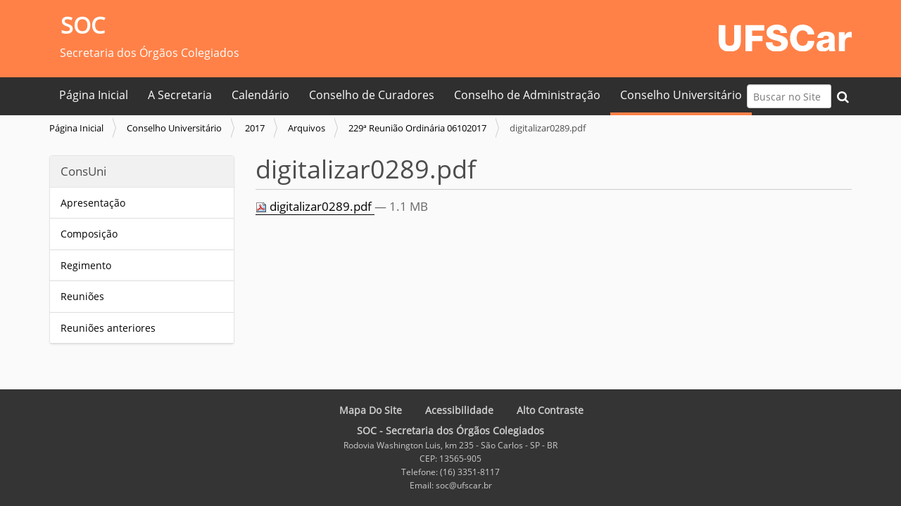

--- FILE ---
content_type: text/html;charset=utf-8
request_url: https://www.soc.ufscar.br/consuni/2017/arquivos/229a-reuniao-ordinaria-06102017/digitalizar0289.pdf/view
body_size: 3880
content:
<!DOCTYPE html>
<html xmlns="http://www.w3.org/1999/xhtml" lang="pt-br" xml:lang="pt-br">
  <head><meta http-equiv="Content-Type" content="text/html; charset=UTF-8" />
    <title>digitalizar0289.pdf — Secretaria dos Órgãos Colegiados</title>
    <link rel="shortcut icon" type="image/x-icon" href="/++theme++zip-ufscar/ufscar-favicon.ico" />
    <link rel="apple-touch-icon" href="/++theme++zip-ufscar/ufscar-apple-touch-icon.png" />
    <link rel="apple-touch-icon-precomposed" sizes="144x144" href="/++theme++zip-ufscar/ufscar-apple-touch-icon-144x144-precomposed.png" />
    <link rel="apple-touch-icon-precomposed" sizes="114x114" href="/++theme++zip-ufscar/ufscar-apple-touch-icon-114x114-precomposed.png" />
    <link rel="apple-touch-icon-precomposed" sizes="72x72" href="/++theme++zip-ufscar/ufscar-apple-touch-icon-72x72-precomposed.png" />
    <link rel="apple-touch-icon-precomposed" sizes="57x57" href="/++theme++zip-ufscar/ufscar-apple-touch-icon-57x57-precomposed.png" />
    <link rel="apple-touch-icon-precomposed" href="/++theme++zip-ufscar/ufscar-apple-touch-icon-precomposed.png" />
  <meta name="twitter:card" content="summary" /><meta property="og:site_name" content="Secretaria dos Órgãos Colegiados" /><meta property="og:title" content="digitalizar0289.pdf" /><meta property="og:type" content="website" /><meta property="og:description" content="" /><meta property="og:url" content="https://www.soc.ufscar.br/consuni/2017/arquivos/229a-reuniao-ordinaria-06102017/digitalizar0289.pdf/view" /><meta property="og:image" content="https://www.soc.ufscar.br/logo.png" /><meta property="og:image:type" content="image/png" /><meta name="viewport" content="width=device-width, initial-scale=1.0" /><meta name="generator" content="Plone - http://plone.com" /><link rel="stylesheet" href="https://www.soc.ufscar.br/++plone++production/++unique++2025-05-29T16:47:23.806260/default.css" data-bundle="production" /><link rel="stylesheet" href="https://www.soc.ufscar.br/++plone++static/++unique++2025-05-29%2009%3A28%3A33.607689/plone-fontello-compiled.css" data-bundle="plone-fontello" /><link rel="stylesheet" href="https://www.soc.ufscar.br/++plone++static/++unique++2025-05-29%2009%3A28%3A33.607689/plone-glyphicons-compiled.css" data-bundle="plone-glyphicons" /><link rel="stylesheet" href="https://www.soc.ufscar.br//++theme++zip-ufscar/less/barceloneta-compiled.css" data-bundle="diazo" /><link rel="canonical" href="https://www.soc.ufscar.br/consuni/2017/arquivos/229a-reuniao-ordinaria-06102017/digitalizar0289.pdf" /><link rel="search" href="https://www.soc.ufscar.br/@@search" title="Buscar neste site" /><script>PORTAL_URL = 'https://www.soc.ufscar.br';</script><script type="text/javascript" src="https://www.soc.ufscar.br/++plone++production/++unique++2025-05-29T16:47:23.806260/default.js" data-bundle="production"></script><script type="text/javascript" src="https://www.soc.ufscar.br//++theme++zip-ufscar/functions.js" data-bundle="diazo"></script></head>
  <body id="visual-portal-wrapper" class="frontend icons-on portaltype-file section-consuni site-soc subsection-2017 subsection-2017-arquivos subsection-2017-arquivos-229a-reuniao-ordinaria-06102017 template-file_view thumbs-on userrole-anonymous viewpermission-view" dir="ltr" data-base-url="https://www.soc.ufscar.br/consuni/2017/arquivos/229a-reuniao-ordinaria-06102017/digitalizar0289.pdf" data-view-url="https://www.soc.ufscar.br/consuni/2017/arquivos/229a-reuniao-ordinaria-06102017/digitalizar0289.pdf/view" data-portal-url="https://www.soc.ufscar.br" data-i18ncatalogurl="https://www.soc.ufscar.br/plonejsi18n" data-pat-pickadate="{&quot;date&quot;: {&quot;selectYears&quot;: 200}, &quot;time&quot;: {&quot;interval&quot;: 5 } }" data-pat-plone-modal="{&quot;actionOptions&quot;: {&quot;displayInModal&quot;: false}}"><div class="outer-wrapper">
      <header id="content-header">
        <div class="container">
          
      <div id="portal-header">
    <a id="portal-logo" title="Secretaria dos Órgãos Colegiados" href="https://www.soc.ufscar.br">
    <div id="sitetitle">SOC</div>
    <div id="sitedescription">Secretaria dos Órgãos Colegiados</div>
</a>
<div id="portal-searchbox">
    <form id="searchGadget_form" action="https://www.soc.ufscar.br/@@search" role="search" data-pat-livesearch="ajaxUrl:https://www.soc.ufscar.br/@@ajax-search" class="pat-livesearch">
        <div class="LSBox"> <label class="hiddenStructure" for="searchGadget">Busca</label> <input name="SearchableText" type="text" size="18" id="searchGadget" title="Buscar no Site" placeholder="Buscar no Site" class="searchField" /> <button id="input-search" type="submit"><i class="icon-search"></i></button>
            <div class="searchSection"> <input id="searchbox_currentfolder_only" class="noborder" type="checkbox" name="path" value="/administracao/soc-folder/soc/consuni/2017/arquivos/229a-reuniao-ordinaria-06102017" /> <label for="searchbox_currentfolder_only" style="cursor: pointer">apenas nesta seção</label> </div>
        </div>
    </form>
    <div id="portal-advanced-search" class="hiddenStructure"> <a href="https://www.soc.ufscar.br/@@search">Busca Avançada…</a> </div>
</div>
<div id="portal-anontools">
  <ul>
    <li>
      
          <a title="Acessar" href="https://www.soc.ufscar.br/login" id="personaltools-login" class="pat-plone-modal" data-pat-plone-modal="{&quot;prependContent&quot;: &quot;.portalMessage&quot;, &quot;title&quot;: &quot;Acessar&quot;, &quot;width&quot;: &quot;26em&quot;, &quot;actionOptions&quot;: {&quot;redirectOnResponse&quot;: true}}">Acessar</a>
      
    </li>
  </ul>
</div>




</div>

<div id="logoufscar">
    <a href="https://www.ufscar.br" title="Portal UFSCar">
        <img src="https://www.soc.ufscar.br/++theme++zip-ufscar/UFSCar.svg" alt="Portal UFSCar" />
    </a>
</div>

    
          
        </div>
      </header>
      <div id="mainnavigation-wrapper">
        <div id="mainnavigation">

  <nav class="plone-navbar pat-navigationmarker" id="portal-globalnav-wrapper">
    <div class="container">
      <div class="plone-navbar-header">
        <button type="button" class="plone-navbar-toggle" data-toggle="collapse" data-target="#portal-globalnav-collapse">
          <span class="sr-only">Toggle navigation</span>
          <span class="icon-bar"></span>
          <span class="icon-bar"></span>
          <span class="icon-bar"></span>
        </button>
      </div>

      <div class="plone-collapse plone-navbar-collapse" id="portal-globalnav-collapse">
        <ul class="plone-nav plone-navbar-nav" id="portal-globalnav">
          <li class="index_html"><a href="https://www.soc.ufscar.br" class="state-None">Página Inicial</a></li><li class="a-secretaria"><a href="https://www.soc.ufscar.br/a-secretaria" class="state-published">A Secretaria</a></li><li class="calendario-de-reunioes-2022"><a href="https://www.soc.ufscar.br/calendario-de-reunioes-2022" class="state-published">Calendário</a></li><li class="conselho-de-curadores"><a href="https://www.soc.ufscar.br/conselho-de-curadores" class="state-published">Conselho de Curadores</a></li><li class="coad"><a href="https://www.soc.ufscar.br/coad" class="state-published">Conselho de Administração</a></li><li class="consuni"><a href="https://www.soc.ufscar.br/consuni" class="state-published">Conselho Universitário</a></li>
        </ul>
      </div>
    </div>
  </nav>




     
    
    <!-- sites that use bootstrap 2 menu also uses mega for responsive -->
    
    

</div>
      </div>
      
      <div id="above-content-wrapper">
          <div id="viewlet-above-content"><nav id="portal-breadcrumbs" class="plone-breadcrumb">
  <div class="container">
    <span id="breadcrumbs-you-are-here" class="hiddenStructure">Você está aqui:</span>
    <ol aria-labelledby="breadcrumbs-you-are-here">
      <li id="breadcrumbs-home">
        <a href="https://www.soc.ufscar.br">Página Inicial</a>
      </li>
      <li id="breadcrumbs-1">
        
          <a href="https://www.soc.ufscar.br/consuni">Conselho Universitário</a>
          
        
      </li>
      <li id="breadcrumbs-2">
        
          <a href="https://www.soc.ufscar.br/consuni/2017">2017</a>
          
        
      </li>
      <li id="breadcrumbs-3">
        
          <a href="https://www.soc.ufscar.br/consuni/2017/arquivos">Arquivos</a>
          
        
      </li>
      <li id="breadcrumbs-4">
        
          <a href="https://www.soc.ufscar.br/consuni/2017/arquivos/229a-reuniao-ordinaria-06102017">229ª Reunião Ordinária 06102017</a>
          
        
      </li>
      <li id="breadcrumbs-5">
        
          
          <span id="breadcrumbs-current">digitalizar0289.pdf</span>
        
      </li>
    </ol>
  </div>
</nav>

<div id="above-content">
    

</div>
</div>
      </div>
      <div class="container">
        <div class="row">
          <aside id="global_statusmessage">
      

      <div>
      </div>
    </aside>
        </div>
        <main id="main-container" class="row row-offcanvas row-offcanvas-right">
          <div class="col-xs-12 col-sm-3 sidebar-offcanvas">
        <aside id="portal-column-one">
          <div class="portletWrapper" id="portletwrapper-706c6f6e652e6c656674636f6c756d6e0a636f6e746578740a2f61646d696e697374726163616f2f736f632d666f6c6465722f736f632f636f6e73756e690a636f6e73756e69" data-portlethash="706c6f6e652e6c656674636f6c756d6e0a636f6e746578740a2f61646d696e697374726163616f2f736f632d666f6c6465722f736f632f636f6e73756e690a636f6e73756e69">

<section class="portlet portletStaticText portlet-static-consuni">

    <header class="portletHeader">
           ConsUni
    </header>

    <section class="portletContent">
        <p><a href="https://www.soc.ufscar.br/consuni/apresentacao-consuni">Apresentação</a></p>
<p><a href="https://www.soc.ufscar.br/consuni/composicao">Composição</a></p>
<p><a href="https://www.soc.ufscar.br/consuni/regimento">Regimento</a></p>
<p><a href="https://www.soc.ufscar.br/consuni/consuni">Reuniões</a></p>
<p><a href="https://www.soc.ufscar.br/consuni/consuni-reunioes-anteriores">Reuniões anteriores</a></p>
    </section>
    
    

</section>
</div>
        </aside>
      </div>
          

    

    <div class="col-xs-12 col-sm-9">
      <div class="row">
        <div class="col-xs-12 col-sm-12">
          <article id="content">

          

          <header>
            <div id="viewlet-above-content-title"><span id="social-tags-body" style="display: none" itemscope="" itemtype="http://schema.org/WebPage">
  <span itemprop="name">digitalizar0289.pdf</span>
  <span itemprop="description"></span>
  <span itemprop="url">https://www.soc.ufscar.br/consuni/2017/arquivos/229a-reuniao-ordinaria-06102017/digitalizar0289.pdf/view</span>
  <span itemprop="image">https://www.soc.ufscar.br/logo.png</span>
</span>

<div id="above-title">
    

</div></div>
            
              <h1 class="documentFirstHeading">digitalizar0289.pdf</h1>

            
            <div id="viewlet-below-content-title"><div id="below-title">
    

</div>


</div>

            
              

            
          </header>

          <div id="viewlet-above-content-body"></div>
          <div id="content-core">
            

  <p>
    <a href="https://www.soc.ufscar.br/consuni/2017/arquivos/229a-reuniao-ordinaria-06102017/digitalizar0289.pdf/@@download/file/digitalizar0289.pdf">
      <img border="0" src="++resource++mimetype.icons/pdf.png" alt="application/pdf" />
      digitalizar0289.pdf
    </a>
    <span class="discreet">— 1.1 MB</span>
  </p>

  

  

  



          </div>
          <div id="viewlet-below-content-body">



    <div class="visualClear"><!-- --></div>

    <div class="documentActions">
        

        

    </div>

</div>

          
        </article>
        </div>
      </div>
      <footer class="row">
        <div class="col-xs-12 col-sm-12">
          <div id="viewlet-below-content">



<div id="below-content">
    

</div>


</div>
        </div>
      </footer>
    </div>
  
          <div id="column2-container">
          </div>
        </main><!--/row-->
      </div><!--/container-->
    </div><!--/outer-wrapper --><footer id="portal-footer-wrapper">
      <div class="container" id="portal-footer">
      <div class="wrapper-siteactions">
    <div class="container">
        <ul id="portal-siteactions">
            
                
                <li>
                    <a href="https://www.soc.ufscar.br/sitemap" title="Mapa do Site">Mapa do Site</a>
                </li>
            
            
                
                <li>
                    <a href="https://www.soc.ufscar.br/accessibility-info" title="Acessibilidade">Acessibilidade</a>
                </li>
            
            
                
                <li>
                    <a href="https://www.soc.ufscar.br/contact-info" title="Contato">Contato</a>
                </li>
            
            
                <li id="contrast">
                    <a href="https://www.soc.ufscar.br/consuni/2017/arquivos/229a-reuniao-ordinaria-06102017/digitalizar0289.pdf" title="Alto Contraste">Alto Contraste</a>
                </li>
                
            
        </ul>
    </div>
</div>

<div class="row">
    <div class="col-xs-12">
        
<div class="portletWrapper" id="portletwrapper-706c6f6e652e666f6f746572706f72746c6574730a636f6e746578740a2f61646d696e697374726163616f2f736f632d666f6c6465722f736f630a666f6f746572" data-portlethash="706c6f6e652e666f6f746572706f72746c6574730a636f6e746578740a2f61646d696e697374726163616f2f736f632d666f6c6465722f736f630a666f6f746572">

  

  
    

  <aside class="portlet portletClassic" id="portal-footer-signature">
    <div class="portletContent">
      O 
           <a href="http://plone.com">Plone<sup>®</sup> - CMS/WCM de Código Aberto</a>
       tem <abbr title="Direitos Reservados">©</abbr> 2000-2026 pela 
           <a href="http://plone.org/foundation">Fundação Plone</a> e amigos.

      Distribuído sob a 
                <a href="http://creativecommons.org/licenses/GPL/2.0/">Licença GNU GPL</a>.
    </div>
  </aside>


  

</div>

<div class="portletWrapper" id="portletwrapper-706c6f6e652e666f6f746572706f72746c6574730a636f6e746578740a2f61646d696e697374726163616f2f736f632d666f6c6465722f736f630a636f6c6f70686f6e" data-portlethash="706c6f6e652e666f6f746572706f72746c6574730a636f6e746578740a2f61646d696e697374726163616f2f736f632d666f6c6465722f736f630a636f6c6f70686f6e">

  

  
    

  <aside class="portlet portletClassic" id="portal-colophon">
    <div class="portletContent">
      <a href="http://plone.com" target="_blank" title="Este site foi feito usando o Plone, CMS/WCM de Código Aberto.">Impulsionado por Plone e Python</a>
    </div>
  </aside>


  

</div>


        <div id="footerinfo">
            <div id="footername">SOC - Secretaria dos Órgãos Colegiados<br /></div> Rodovia Washington Luis, km 235 - São
            Carlos - SP - BR<br /> CEP: 13565-905<br /> Telefone: (16) 3351-8117<br /> Email: soc@ufscar.br<br />
        </div>
    </div>
</div>


    </div>
    </footer></body>
</html>